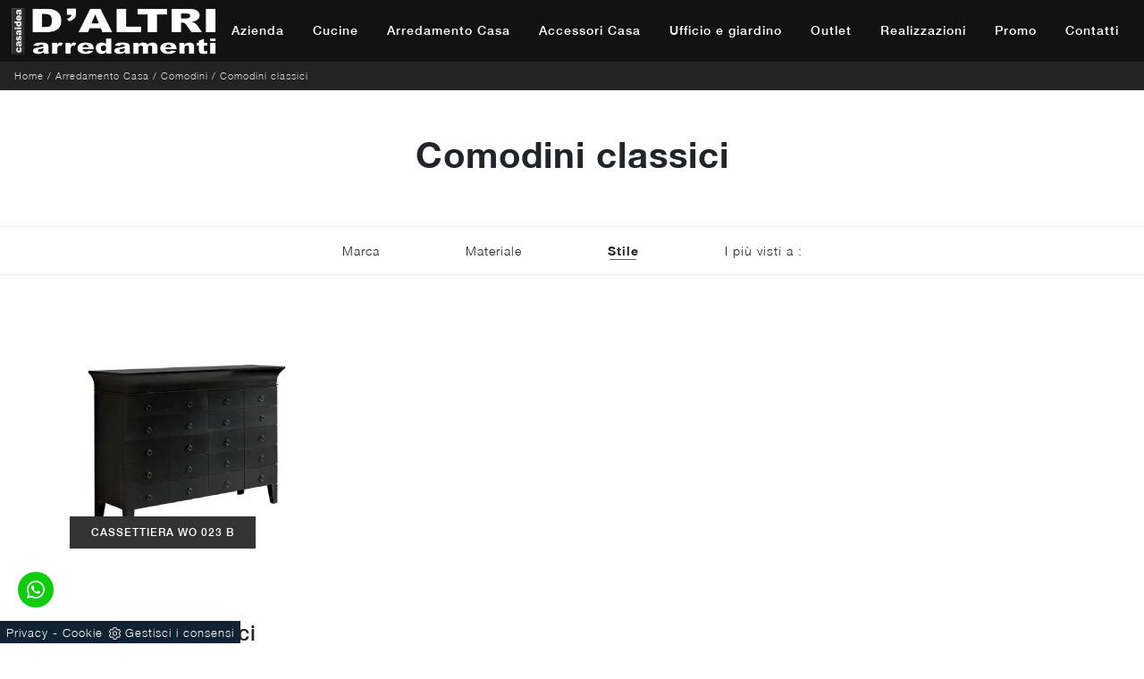

--- FILE ---
content_type: text/html
request_url: https://www.daltriarredamenti.it/core/ip.asp
body_size: 58
content:
13.59.1.65